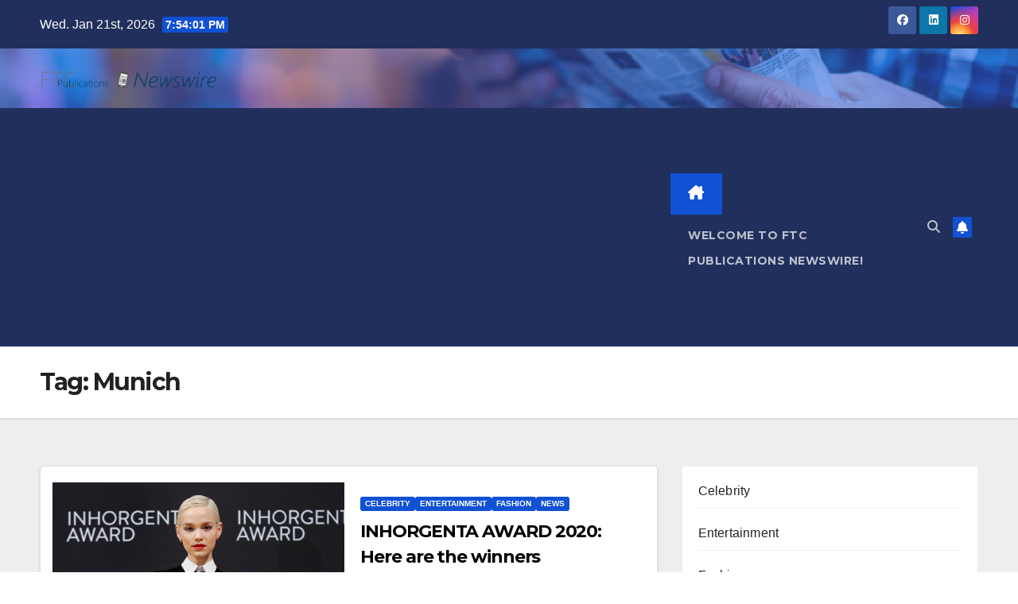

--- FILE ---
content_type: text/html; charset=UTF-8
request_url: https://news.ftcpublications.com/core/tag/munich/
body_size: 12505
content:
<!DOCTYPE html>
<html lang="en-US">
<head>
<meta charset="UTF-8">
<meta name="viewport" content="width=device-width, initial-scale=1">
<link rel="profile" href="http://gmpg.org/xfn/11">
<meta name='robots' content='index, follow, max-image-preview:large, max-snippet:-1, max-video-preview:-1' />
<!-- Jetpack Site Verification Tags -->
<meta name="facebook-domain-verification" content="u0r97j5n41s3qcvfsh79hkcumlwqsl" />

	<!-- This site is optimized with the Yoast SEO plugin v26.8 - https://yoast.com/product/yoast-seo-wordpress/ -->
	<title>Munich Archives - FTC Publications Newswire</title>
	<link rel="canonical" href="https://news.ftcpublications.com/core/tag/munich/" />
	<meta property="og:locale" content="en_US" />
	<meta property="og:type" content="article" />
	<meta property="og:title" content="Munich Archives - FTC Publications Newswire" />
	<meta property="og:url" content="https://news.ftcpublications.com/core/tag/munich/" />
	<meta property="og:site_name" content="FTC Publications Newswire" />
	<meta property="og:image" content="https://news.ftcpublications.com/core/wp-content/uploads/2016/09/2014-FTC-TextOnly-Logo-Square.png" />
	<meta property="og:image:width" content="460" />
	<meta property="og:image:height" content="460" />
	<meta property="og:image:type" content="image/png" />
	<meta name="twitter:card" content="summary_large_image" />
	<script type="application/ld+json" class="yoast-schema-graph">{"@context":"https://schema.org","@graph":[{"@type":"CollectionPage","@id":"https://news.ftcpublications.com/core/tag/munich/","url":"https://news.ftcpublications.com/core/tag/munich/","name":"Munich Archives - FTC Publications Newswire","isPartOf":{"@id":"https://news.ftcpublications.com/core/#website"},"primaryImageOfPage":{"@id":"https://news.ftcpublications.com/core/tag/munich/#primaryimage"},"image":{"@id":"https://news.ftcpublications.com/core/tag/munich/#primaryimage"},"thumbnailUrl":"https://news.ftcpublications.com/core/wp-content/uploads/002.jpg","breadcrumb":{"@id":"https://news.ftcpublications.com/core/tag/munich/#breadcrumb"},"inLanguage":"en-US"},{"@type":"ImageObject","inLanguage":"en-US","@id":"https://news.ftcpublications.com/core/tag/munich/#primaryimage","url":"https://news.ftcpublications.com/core/wp-content/uploads/002.jpg","contentUrl":"https://news.ftcpublications.com/core/wp-content/uploads/002.jpg","width":1280,"height":853,"caption":"MUNICH, GERMANY - FEBRUARY 16: Emilia Schuele attends the INHORGENTA Awards 2020 at BMW World on February 16, 2020 in Munich, Germany. (Photo by Franziska Krug/Getty Images for INHORGENTA Award 2020/image.net)"},{"@type":"BreadcrumbList","@id":"https://news.ftcpublications.com/core/tag/munich/#breadcrumb","itemListElement":[{"@type":"ListItem","position":1,"name":"Home","item":"https://news.ftcpublications.com/core/"},{"@type":"ListItem","position":2,"name":"Munich"}]},{"@type":"WebSite","@id":"https://news.ftcpublications.com/core/#website","url":"https://news.ftcpublications.com/core/","name":"FTC Publications Newswire","description":"","publisher":{"@id":"https://news.ftcpublications.com/core/#organization"},"potentialAction":[{"@type":"SearchAction","target":{"@type":"EntryPoint","urlTemplate":"https://news.ftcpublications.com/core/?s={search_term_string}"},"query-input":{"@type":"PropertyValueSpecification","valueRequired":true,"valueName":"search_term_string"}}],"inLanguage":"en-US"},{"@type":"Organization","@id":"https://news.ftcpublications.com/core/#organization","name":"FTC Publications News","url":"https://news.ftcpublications.com/core/","logo":{"@type":"ImageObject","inLanguage":"en-US","@id":"https://news.ftcpublications.com/core/#/schema/logo/image/","url":"https://news.ftcpublications.com/core/wp-content/uploads/2016/09/2014-FTC-TextOnly-Logo-Square.png","contentUrl":"https://news.ftcpublications.com/core/wp-content/uploads/2016/09/2014-FTC-TextOnly-Logo-Square.png","width":460,"height":460,"caption":"FTC Publications News"},"image":{"@id":"https://news.ftcpublications.com/core/#/schema/logo/image/"},"sameAs":["https://www.facebook.com/ftcpublications","https://www.linkedin.com/company/ftc-publications-inc-/"]}]}</script>
	<!-- / Yoast SEO plugin. -->


<link rel='dns-prefetch' href='//secure.gravatar.com' />
<link rel='dns-prefetch' href='//www.googletagmanager.com' />
<link rel='dns-prefetch' href='//stats.wp.com' />
<link rel='dns-prefetch' href='//fonts.googleapis.com' />
<link rel='dns-prefetch' href='//v0.wordpress.com' />
<link rel='dns-prefetch' href='//pagead2.googlesyndication.com' />
<link rel='preconnect' href='//c0.wp.com' />
<link rel="alternate" type="application/rss+xml" title="FTC Publications Newswire &raquo; Feed" href="https://news.ftcpublications.com/core/feed/" />
<link rel="alternate" type="application/rss+xml" title="FTC Publications Newswire &raquo; Comments Feed" href="https://news.ftcpublications.com/core/comments/feed/" />
<link rel="alternate" type="application/rss+xml" title="FTC Publications Newswire &raquo; Munich Tag Feed" href="https://news.ftcpublications.com/core/tag/munich/feed/" />
<style id='wp-img-auto-sizes-contain-inline-css'>
img:is([sizes=auto i],[sizes^="auto," i]){contain-intrinsic-size:3000px 1500px}
/*# sourceURL=wp-img-auto-sizes-contain-inline-css */
</style>
<style id='wp-emoji-styles-inline-css'>

	img.wp-smiley, img.emoji {
		display: inline !important;
		border: none !important;
		box-shadow: none !important;
		height: 1em !important;
		width: 1em !important;
		margin: 0 0.07em !important;
		vertical-align: -0.1em !important;
		background: none !important;
		padding: 0 !important;
	}
/*# sourceURL=wp-emoji-styles-inline-css */
</style>
<style id='wp-block-library-inline-css'>
:root{--wp-block-synced-color:#7a00df;--wp-block-synced-color--rgb:122,0,223;--wp-bound-block-color:var(--wp-block-synced-color);--wp-editor-canvas-background:#ddd;--wp-admin-theme-color:#007cba;--wp-admin-theme-color--rgb:0,124,186;--wp-admin-theme-color-darker-10:#006ba1;--wp-admin-theme-color-darker-10--rgb:0,107,160.5;--wp-admin-theme-color-darker-20:#005a87;--wp-admin-theme-color-darker-20--rgb:0,90,135;--wp-admin-border-width-focus:2px}@media (min-resolution:192dpi){:root{--wp-admin-border-width-focus:1.5px}}.wp-element-button{cursor:pointer}:root .has-very-light-gray-background-color{background-color:#eee}:root .has-very-dark-gray-background-color{background-color:#313131}:root .has-very-light-gray-color{color:#eee}:root .has-very-dark-gray-color{color:#313131}:root .has-vivid-green-cyan-to-vivid-cyan-blue-gradient-background{background:linear-gradient(135deg,#00d084,#0693e3)}:root .has-purple-crush-gradient-background{background:linear-gradient(135deg,#34e2e4,#4721fb 50%,#ab1dfe)}:root .has-hazy-dawn-gradient-background{background:linear-gradient(135deg,#faaca8,#dad0ec)}:root .has-subdued-olive-gradient-background{background:linear-gradient(135deg,#fafae1,#67a671)}:root .has-atomic-cream-gradient-background{background:linear-gradient(135deg,#fdd79a,#004a59)}:root .has-nightshade-gradient-background{background:linear-gradient(135deg,#330968,#31cdcf)}:root .has-midnight-gradient-background{background:linear-gradient(135deg,#020381,#2874fc)}:root{--wp--preset--font-size--normal:16px;--wp--preset--font-size--huge:42px}.has-regular-font-size{font-size:1em}.has-larger-font-size{font-size:2.625em}.has-normal-font-size{font-size:var(--wp--preset--font-size--normal)}.has-huge-font-size{font-size:var(--wp--preset--font-size--huge)}.has-text-align-center{text-align:center}.has-text-align-left{text-align:left}.has-text-align-right{text-align:right}.has-fit-text{white-space:nowrap!important}#end-resizable-editor-section{display:none}.aligncenter{clear:both}.items-justified-left{justify-content:flex-start}.items-justified-center{justify-content:center}.items-justified-right{justify-content:flex-end}.items-justified-space-between{justify-content:space-between}.screen-reader-text{border:0;clip-path:inset(50%);height:1px;margin:-1px;overflow:hidden;padding:0;position:absolute;width:1px;word-wrap:normal!important}.screen-reader-text:focus{background-color:#ddd;clip-path:none;color:#444;display:block;font-size:1em;height:auto;left:5px;line-height:normal;padding:15px 23px 14px;text-decoration:none;top:5px;width:auto;z-index:100000}html :where(.has-border-color){border-style:solid}html :where([style*=border-top-color]){border-top-style:solid}html :where([style*=border-right-color]){border-right-style:solid}html :where([style*=border-bottom-color]){border-bottom-style:solid}html :where([style*=border-left-color]){border-left-style:solid}html :where([style*=border-width]){border-style:solid}html :where([style*=border-top-width]){border-top-style:solid}html :where([style*=border-right-width]){border-right-style:solid}html :where([style*=border-bottom-width]){border-bottom-style:solid}html :where([style*=border-left-width]){border-left-style:solid}html :where(img[class*=wp-image-]){height:auto;max-width:100%}:where(figure){margin:0 0 1em}html :where(.is-position-sticky){--wp-admin--admin-bar--position-offset:var(--wp-admin--admin-bar--height,0px)}@media screen and (max-width:600px){html :where(.is-position-sticky){--wp-admin--admin-bar--position-offset:0px}}

/*# sourceURL=wp-block-library-inline-css */
</style><style id='wp-block-categories-inline-css'>
.wp-block-categories{box-sizing:border-box}.wp-block-categories.alignleft{margin-right:2em}.wp-block-categories.alignright{margin-left:2em}.wp-block-categories.wp-block-categories-dropdown.aligncenter{text-align:center}.wp-block-categories .wp-block-categories__label{display:block;width:100%}
/*# sourceURL=https://c0.wp.com/c/6.9/wp-includes/blocks/categories/style.min.css */
</style>
<style id='wp-block-paragraph-inline-css'>
.is-small-text{font-size:.875em}.is-regular-text{font-size:1em}.is-large-text{font-size:2.25em}.is-larger-text{font-size:3em}.has-drop-cap:not(:focus):first-letter{float:left;font-size:8.4em;font-style:normal;font-weight:100;line-height:.68;margin:.05em .1em 0 0;text-transform:uppercase}body.rtl .has-drop-cap:not(:focus):first-letter{float:none;margin-left:.1em}p.has-drop-cap.has-background{overflow:hidden}:root :where(p.has-background){padding:1.25em 2.375em}:where(p.has-text-color:not(.has-link-color)) a{color:inherit}p.has-text-align-left[style*="writing-mode:vertical-lr"],p.has-text-align-right[style*="writing-mode:vertical-rl"]{rotate:180deg}
/*# sourceURL=https://c0.wp.com/c/6.9/wp-includes/blocks/paragraph/style.min.css */
</style>
<style id='global-styles-inline-css'>
:root{--wp--preset--aspect-ratio--square: 1;--wp--preset--aspect-ratio--4-3: 4/3;--wp--preset--aspect-ratio--3-4: 3/4;--wp--preset--aspect-ratio--3-2: 3/2;--wp--preset--aspect-ratio--2-3: 2/3;--wp--preset--aspect-ratio--16-9: 16/9;--wp--preset--aspect-ratio--9-16: 9/16;--wp--preset--color--black: #000000;--wp--preset--color--cyan-bluish-gray: #abb8c3;--wp--preset--color--white: #ffffff;--wp--preset--color--pale-pink: #f78da7;--wp--preset--color--vivid-red: #cf2e2e;--wp--preset--color--luminous-vivid-orange: #ff6900;--wp--preset--color--luminous-vivid-amber: #fcb900;--wp--preset--color--light-green-cyan: #7bdcb5;--wp--preset--color--vivid-green-cyan: #00d084;--wp--preset--color--pale-cyan-blue: #8ed1fc;--wp--preset--color--vivid-cyan-blue: #0693e3;--wp--preset--color--vivid-purple: #9b51e0;--wp--preset--gradient--vivid-cyan-blue-to-vivid-purple: linear-gradient(135deg,rgb(6,147,227) 0%,rgb(155,81,224) 100%);--wp--preset--gradient--light-green-cyan-to-vivid-green-cyan: linear-gradient(135deg,rgb(122,220,180) 0%,rgb(0,208,130) 100%);--wp--preset--gradient--luminous-vivid-amber-to-luminous-vivid-orange: linear-gradient(135deg,rgb(252,185,0) 0%,rgb(255,105,0) 100%);--wp--preset--gradient--luminous-vivid-orange-to-vivid-red: linear-gradient(135deg,rgb(255,105,0) 0%,rgb(207,46,46) 100%);--wp--preset--gradient--very-light-gray-to-cyan-bluish-gray: linear-gradient(135deg,rgb(238,238,238) 0%,rgb(169,184,195) 100%);--wp--preset--gradient--cool-to-warm-spectrum: linear-gradient(135deg,rgb(74,234,220) 0%,rgb(151,120,209) 20%,rgb(207,42,186) 40%,rgb(238,44,130) 60%,rgb(251,105,98) 80%,rgb(254,248,76) 100%);--wp--preset--gradient--blush-light-purple: linear-gradient(135deg,rgb(255,206,236) 0%,rgb(152,150,240) 100%);--wp--preset--gradient--blush-bordeaux: linear-gradient(135deg,rgb(254,205,165) 0%,rgb(254,45,45) 50%,rgb(107,0,62) 100%);--wp--preset--gradient--luminous-dusk: linear-gradient(135deg,rgb(255,203,112) 0%,rgb(199,81,192) 50%,rgb(65,88,208) 100%);--wp--preset--gradient--pale-ocean: linear-gradient(135deg,rgb(255,245,203) 0%,rgb(182,227,212) 50%,rgb(51,167,181) 100%);--wp--preset--gradient--electric-grass: linear-gradient(135deg,rgb(202,248,128) 0%,rgb(113,206,126) 100%);--wp--preset--gradient--midnight: linear-gradient(135deg,rgb(2,3,129) 0%,rgb(40,116,252) 100%);--wp--preset--font-size--small: 13px;--wp--preset--font-size--medium: 20px;--wp--preset--font-size--large: 36px;--wp--preset--font-size--x-large: 42px;--wp--preset--spacing--20: 0.44rem;--wp--preset--spacing--30: 0.67rem;--wp--preset--spacing--40: 1rem;--wp--preset--spacing--50: 1.5rem;--wp--preset--spacing--60: 2.25rem;--wp--preset--spacing--70: 3.38rem;--wp--preset--spacing--80: 5.06rem;--wp--preset--shadow--natural: 6px 6px 9px rgba(0, 0, 0, 0.2);--wp--preset--shadow--deep: 12px 12px 50px rgba(0, 0, 0, 0.4);--wp--preset--shadow--sharp: 6px 6px 0px rgba(0, 0, 0, 0.2);--wp--preset--shadow--outlined: 6px 6px 0px -3px rgb(255, 255, 255), 6px 6px rgb(0, 0, 0);--wp--preset--shadow--crisp: 6px 6px 0px rgb(0, 0, 0);}:root :where(.is-layout-flow) > :first-child{margin-block-start: 0;}:root :where(.is-layout-flow) > :last-child{margin-block-end: 0;}:root :where(.is-layout-flow) > *{margin-block-start: 24px;margin-block-end: 0;}:root :where(.is-layout-constrained) > :first-child{margin-block-start: 0;}:root :where(.is-layout-constrained) > :last-child{margin-block-end: 0;}:root :where(.is-layout-constrained) > *{margin-block-start: 24px;margin-block-end: 0;}:root :where(.is-layout-flex){gap: 24px;}:root :where(.is-layout-grid){gap: 24px;}body .is-layout-flex{display: flex;}.is-layout-flex{flex-wrap: wrap;align-items: center;}.is-layout-flex > :is(*, div){margin: 0;}body .is-layout-grid{display: grid;}.is-layout-grid > :is(*, div){margin: 0;}.has-black-color{color: var(--wp--preset--color--black) !important;}.has-cyan-bluish-gray-color{color: var(--wp--preset--color--cyan-bluish-gray) !important;}.has-white-color{color: var(--wp--preset--color--white) !important;}.has-pale-pink-color{color: var(--wp--preset--color--pale-pink) !important;}.has-vivid-red-color{color: var(--wp--preset--color--vivid-red) !important;}.has-luminous-vivid-orange-color{color: var(--wp--preset--color--luminous-vivid-orange) !important;}.has-luminous-vivid-amber-color{color: var(--wp--preset--color--luminous-vivid-amber) !important;}.has-light-green-cyan-color{color: var(--wp--preset--color--light-green-cyan) !important;}.has-vivid-green-cyan-color{color: var(--wp--preset--color--vivid-green-cyan) !important;}.has-pale-cyan-blue-color{color: var(--wp--preset--color--pale-cyan-blue) !important;}.has-vivid-cyan-blue-color{color: var(--wp--preset--color--vivid-cyan-blue) !important;}.has-vivid-purple-color{color: var(--wp--preset--color--vivid-purple) !important;}.has-black-background-color{background-color: var(--wp--preset--color--black) !important;}.has-cyan-bluish-gray-background-color{background-color: var(--wp--preset--color--cyan-bluish-gray) !important;}.has-white-background-color{background-color: var(--wp--preset--color--white) !important;}.has-pale-pink-background-color{background-color: var(--wp--preset--color--pale-pink) !important;}.has-vivid-red-background-color{background-color: var(--wp--preset--color--vivid-red) !important;}.has-luminous-vivid-orange-background-color{background-color: var(--wp--preset--color--luminous-vivid-orange) !important;}.has-luminous-vivid-amber-background-color{background-color: var(--wp--preset--color--luminous-vivid-amber) !important;}.has-light-green-cyan-background-color{background-color: var(--wp--preset--color--light-green-cyan) !important;}.has-vivid-green-cyan-background-color{background-color: var(--wp--preset--color--vivid-green-cyan) !important;}.has-pale-cyan-blue-background-color{background-color: var(--wp--preset--color--pale-cyan-blue) !important;}.has-vivid-cyan-blue-background-color{background-color: var(--wp--preset--color--vivid-cyan-blue) !important;}.has-vivid-purple-background-color{background-color: var(--wp--preset--color--vivid-purple) !important;}.has-black-border-color{border-color: var(--wp--preset--color--black) !important;}.has-cyan-bluish-gray-border-color{border-color: var(--wp--preset--color--cyan-bluish-gray) !important;}.has-white-border-color{border-color: var(--wp--preset--color--white) !important;}.has-pale-pink-border-color{border-color: var(--wp--preset--color--pale-pink) !important;}.has-vivid-red-border-color{border-color: var(--wp--preset--color--vivid-red) !important;}.has-luminous-vivid-orange-border-color{border-color: var(--wp--preset--color--luminous-vivid-orange) !important;}.has-luminous-vivid-amber-border-color{border-color: var(--wp--preset--color--luminous-vivid-amber) !important;}.has-light-green-cyan-border-color{border-color: var(--wp--preset--color--light-green-cyan) !important;}.has-vivid-green-cyan-border-color{border-color: var(--wp--preset--color--vivid-green-cyan) !important;}.has-pale-cyan-blue-border-color{border-color: var(--wp--preset--color--pale-cyan-blue) !important;}.has-vivid-cyan-blue-border-color{border-color: var(--wp--preset--color--vivid-cyan-blue) !important;}.has-vivid-purple-border-color{border-color: var(--wp--preset--color--vivid-purple) !important;}.has-vivid-cyan-blue-to-vivid-purple-gradient-background{background: var(--wp--preset--gradient--vivid-cyan-blue-to-vivid-purple) !important;}.has-light-green-cyan-to-vivid-green-cyan-gradient-background{background: var(--wp--preset--gradient--light-green-cyan-to-vivid-green-cyan) !important;}.has-luminous-vivid-amber-to-luminous-vivid-orange-gradient-background{background: var(--wp--preset--gradient--luminous-vivid-amber-to-luminous-vivid-orange) !important;}.has-luminous-vivid-orange-to-vivid-red-gradient-background{background: var(--wp--preset--gradient--luminous-vivid-orange-to-vivid-red) !important;}.has-very-light-gray-to-cyan-bluish-gray-gradient-background{background: var(--wp--preset--gradient--very-light-gray-to-cyan-bluish-gray) !important;}.has-cool-to-warm-spectrum-gradient-background{background: var(--wp--preset--gradient--cool-to-warm-spectrum) !important;}.has-blush-light-purple-gradient-background{background: var(--wp--preset--gradient--blush-light-purple) !important;}.has-blush-bordeaux-gradient-background{background: var(--wp--preset--gradient--blush-bordeaux) !important;}.has-luminous-dusk-gradient-background{background: var(--wp--preset--gradient--luminous-dusk) !important;}.has-pale-ocean-gradient-background{background: var(--wp--preset--gradient--pale-ocean) !important;}.has-electric-grass-gradient-background{background: var(--wp--preset--gradient--electric-grass) !important;}.has-midnight-gradient-background{background: var(--wp--preset--gradient--midnight) !important;}.has-small-font-size{font-size: var(--wp--preset--font-size--small) !important;}.has-medium-font-size{font-size: var(--wp--preset--font-size--medium) !important;}.has-large-font-size{font-size: var(--wp--preset--font-size--large) !important;}.has-x-large-font-size{font-size: var(--wp--preset--font-size--x-large) !important;}
/*# sourceURL=global-styles-inline-css */
</style>

<style id='classic-theme-styles-inline-css'>
/*! This file is auto-generated */
.wp-block-button__link{color:#fff;background-color:#32373c;border-radius:9999px;box-shadow:none;text-decoration:none;padding:calc(.667em + 2px) calc(1.333em + 2px);font-size:1.125em}.wp-block-file__button{background:#32373c;color:#fff;text-decoration:none}
/*# sourceURL=/wp-includes/css/classic-themes.min.css */
</style>
<link rel='stylesheet' id='mpp_gutenberg-css' href='https://news.ftcpublications.com/core/wp-content/plugins/profile-builder/add-ons-free/user-profile-picture/dist/blocks.style.build.css?ver=2.6.0' media='all' />
<link rel='stylesheet' id='newsup-fonts-css' href='//fonts.googleapis.com/css?family=Montserrat%3A400%2C500%2C700%2C800%7CWork%2BSans%3A300%2C400%2C500%2C600%2C700%2C800%2C900%26display%3Dswap&#038;subset=latin%2Clatin-ext' media='all' />
<link rel='stylesheet' id='bootstrap-css' href='https://news.ftcpublications.com/core/wp-content/themes/newsup/css/bootstrap.css?ver=6.9' media='all' />
<link rel='stylesheet' id='newsup-style-css' href='https://news.ftcpublications.com/core/wp-content/themes/newsup/style.css?ver=6.9' media='all' />
<style id='newsup-style-inline-css'>
.comments-link { clip: rect(1px, 1px, 1px, 1px); height: 1px; position: absolute; overflow: hidden; width: 1px; }
/*# sourceURL=newsup-style-inline-css */
</style>
<link rel='stylesheet' id='newsup-default-css' href='https://news.ftcpublications.com/core/wp-content/themes/newsup/css/colors/default.css?ver=6.9' media='all' />
<link rel='stylesheet' id='font-awesome-5-all-css' href='https://news.ftcpublications.com/core/wp-content/themes/newsup/css/font-awesome/css/all.min.css?ver=6.9' media='all' />
<link rel='stylesheet' id='font-awesome-4-shim-css' href='https://news.ftcpublications.com/core/wp-content/themes/newsup/css/font-awesome/css/v4-shims.min.css?ver=6.9' media='all' />
<link rel='stylesheet' id='owl-carousel-css' href='https://news.ftcpublications.com/core/wp-content/themes/newsup/css/owl.carousel.css?ver=6.9' media='all' />
<link rel='stylesheet' id='smartmenus-css' href='https://news.ftcpublications.com/core/wp-content/themes/newsup/css/jquery.smartmenus.bootstrap.css?ver=6.9' media='all' />
<link rel='stylesheet' id='newsup-custom-css-css' href='https://news.ftcpublications.com/core/wp-content/themes/newsup/inc/ansar/customize/css/customizer.css?ver=1.0' media='all' />
<link rel='stylesheet' id='wppb_stylesheet-css' href='https://news.ftcpublications.com/core/wp-content/plugins/profile-builder/assets/css/style-front-end.css?ver=3.15.2' media='all' />
<script src="https://c0.wp.com/c/6.9/wp-includes/js/jquery/jquery.min.js" id="jquery-core-js"></script>
<script src="https://c0.wp.com/c/6.9/wp-includes/js/jquery/jquery-migrate.min.js" id="jquery-migrate-js"></script>
<script src="https://news.ftcpublications.com/core/wp-content/themes/newsup/js/navigation.js?ver=6.9" id="newsup-navigation-js"></script>
<script src="https://news.ftcpublications.com/core/wp-content/themes/newsup/js/bootstrap.js?ver=6.9" id="bootstrap-js"></script>
<script src="https://news.ftcpublications.com/core/wp-content/themes/newsup/js/owl.carousel.min.js?ver=6.9" id="owl-carousel-min-js"></script>
<script src="https://news.ftcpublications.com/core/wp-content/themes/newsup/js/jquery.smartmenus.js?ver=6.9" id="smartmenus-js-js"></script>
<script src="https://news.ftcpublications.com/core/wp-content/themes/newsup/js/jquery.smartmenus.bootstrap.js?ver=6.9" id="bootstrap-smartmenus-js-js"></script>
<script src="https://news.ftcpublications.com/core/wp-content/themes/newsup/js/jquery.marquee.js?ver=6.9" id="newsup-marquee-js-js"></script>
<script src="https://news.ftcpublications.com/core/wp-content/themes/newsup/js/main.js?ver=6.9" id="newsup-main-js-js"></script>

<!-- Google tag (gtag.js) snippet added by Site Kit -->
<!-- Google Analytics snippet added by Site Kit -->
<script src="https://www.googletagmanager.com/gtag/js?id=GT-PBCK2CC" id="google_gtagjs-js" async></script>
<script id="google_gtagjs-js-after">
window.dataLayer = window.dataLayer || [];function gtag(){dataLayer.push(arguments);}
gtag("set","linker",{"domains":["news.ftcpublications.com"]});
gtag("js", new Date());
gtag("set", "developer_id.dZTNiMT", true);
gtag("config", "GT-PBCK2CC");
//# sourceURL=google_gtagjs-js-after
</script>
<link rel="https://api.w.org/" href="https://news.ftcpublications.com/core/wp-json/" /><link rel="alternate" title="JSON" type="application/json" href="https://news.ftcpublications.com/core/wp-json/wp/v2/tags/238" /><link rel="EditURI" type="application/rsd+xml" title="RSD" href="https://news.ftcpublications.com/core/xmlrpc.php?rsd" />
<meta name="generator" content="WordPress 6.9" />
<meta name="generator" content="Site Kit by Google 1.170.0" /><meta name="google-adsense-account" content="ca-pub-0291716582157464">	<style>img#wpstats{display:none}</style>
		 
<style type="text/css" id="custom-background-css">
    .wrapper { background-color: #eee; }
</style>
<meta name="google-site-verification" content="VKmwuWsheA4_x3wIkD09xhU1r1KSvUa6xpb9WlMtJSE">
<!-- Google AdSense meta tags added by Site Kit -->
<meta name="google-adsense-platform-account" content="ca-host-pub-2644536267352236">
<meta name="google-adsense-platform-domain" content="sitekit.withgoogle.com">
<!-- End Google AdSense meta tags added by Site Kit -->
    <style type="text/css">
            .site-title,
        .site-description {
            position: absolute;
            clip: rect(1px, 1px, 1px, 1px);
        }
        </style>
    
<!-- Google AdSense snippet added by Site Kit -->
<script async src="https://pagead2.googlesyndication.com/pagead/js/adsbygoogle.js?client=ca-pub-0291716582157464&amp;host=ca-host-pub-2644536267352236" crossorigin="anonymous"></script>

<!-- End Google AdSense snippet added by Site Kit -->
<link rel="icon" href="https://news.ftcpublications.com/core/wp-content/uploads/2016/09/2014-FTC-TextOnly-Logo-Square-150x150.png" sizes="32x32" />
<link rel="icon" href="https://news.ftcpublications.com/core/wp-content/uploads/2016/09/2014-FTC-TextOnly-Logo-Square-230x230.png" sizes="192x192" />
<link rel="apple-touch-icon" href="https://news.ftcpublications.com/core/wp-content/uploads/2016/09/2014-FTC-TextOnly-Logo-Square-230x230.png" />
<meta name="msapplication-TileImage" content="https://news.ftcpublications.com/core/wp-content/uploads/2016/09/2014-FTC-TextOnly-Logo-Square-300x300.png" />
		<style id="wp-custom-css">
			.site-info { display: none; }		</style>
		</head>
<body class="archive tag tag-munich tag-238 wp-custom-logo wp-embed-responsive wp-theme-newsup hfeed ta-hide-date-author-in-list comment-hidden" >
<div id="page" class="site">
<a class="skip-link screen-reader-text" href="#content">
Skip to content</a>
  <div class="wrapper" id="custom-background-css">
    <header class="mg-headwidget">
      <!--==================== TOP BAR ====================-->
      <div class="mg-head-detail hidden-xs">
    <div class="container-fluid">
        <div class="row align-items-center">
            <div class="col-md-6 col-xs-12">
                <ul class="info-left">
                                <li>Wed. Jan 21st, 2026                 <span  id="time" class="time"></span>
                        </li>
                        </ul>
            </div>
            <div class="col-md-6 col-xs-12">
                <ul class="mg-social info-right">
                            <li>
            <a  target="_blank"  href="https://www.facebook.com/ftcpublications/">
                <span class="icon-soci facebook">
                    <i class="fab fa-facebook"></i>
                </span> 
            </a>
        </li>
                <li>
            <a target="_blank"  href="https://www.linkedin.com/company/ftc-publications-inc-">
                <span class="icon-soci linkedin">
                    <i class="fab fa-linkedin"></i>
                </span>
            </a>
        </li>
                <li>
            <a target="_blank"  href="https://www.instagram.com/ftcpublications/">
                <span class="icon-soci instagram">
                    <i class="fab fa-instagram"></i>
                </span>
            </a>
        </li>
                        </ul>
            </div>
        </div>
    </div>
</div>
      <div class="clearfix"></div>

      
      <div class="mg-nav-widget-area-back" style='background-image: url("https://news.ftcpublications.com/core/wp-content/uploads/2024-News-Header-80.jpg" );'>
                <div class="overlay">
          <div class="inner"  style="background-color:rgba(85,104,244,0.4);" > 
              <div class="container-fluid">
                  <div class="mg-nav-widget-area">
                    <div class="row align-items-center">
                      <div class="col-md-3 text-center-xs">
                        <div class="navbar-header">
                          <div class="site-logo">
                            <a href="https://news.ftcpublications.com/core/" class="navbar-brand" rel="home"><img width="1200" height="120" src="https://news.ftcpublications.com/core/wp-content/uploads/cropped-2021SiteLogo.png" class="custom-logo" alt="FTC Publications Newswire" decoding="async" fetchpriority="high" srcset="https://news.ftcpublications.com/core/wp-content/uploads/cropped-2021SiteLogo.png 1200w, https://news.ftcpublications.com/core/wp-content/uploads/cropped-2021SiteLogo-300x30.png 300w, https://news.ftcpublications.com/core/wp-content/uploads/cropped-2021SiteLogo-1024x102.png 1024w, https://news.ftcpublications.com/core/wp-content/uploads/cropped-2021SiteLogo-768x77.png 768w" sizes="(max-width: 1200px) 100vw, 1200px" /></a>                          </div>
                          <div class="site-branding-text d-none">
                                                            <p class="site-title"> <a href="https://news.ftcpublications.com/core/" rel="home">FTC Publications Newswire</a></p>
                                                            <p class="site-description"></p>
                          </div>    
                        </div>
                      </div>
                                          </div>
                  </div>
              </div>
          </div>
        </div>
      </div>
    <div class="mg-menu-full">
      <nav class="navbar navbar-expand-lg navbar-wp">
        <div class="container-fluid">
          <!-- Right nav -->
          <div class="m-header align-items-center">
                            <a class="mobilehomebtn" href="https://news.ftcpublications.com/core"><span class="fa-solid fa-house-chimney"></span></a>
              <!-- navbar-toggle -->
              <button class="navbar-toggler mx-auto" type="button" data-toggle="collapse" data-target="#navbar-wp" aria-controls="navbarSupportedContent" aria-expanded="false" aria-label="Toggle navigation">
                <span class="burger">
                  <span class="burger-line"></span>
                  <span class="burger-line"></span>
                  <span class="burger-line"></span>
                </span>
              </button>
              <!-- /navbar-toggle -->
                          <div class="dropdown show mg-search-box pr-2">
                <a class="dropdown-toggle msearch ml-auto" href="#" role="button" id="dropdownMenuLink" data-toggle="dropdown" aria-haspopup="true" aria-expanded="false">
                <i class="fas fa-search"></i>
                </a> 
                <div class="dropdown-menu searchinner" aria-labelledby="dropdownMenuLink">
                    <form role="search" method="get" id="searchform" action="https://news.ftcpublications.com/core/">
  <div class="input-group">
    <input type="search" class="form-control" placeholder="Search" value="" name="s" />
    <span class="input-group-btn btn-default">
    <button type="submit" class="btn"> <i class="fas fa-search"></i> </button>
    </span> </div>
</form>                </div>
            </div>
                  <a href="#" target="_blank" class="btn-bell btn-theme mx-2"><i class="fa fa-bell"></i></a>
                      
          </div>
          <!-- /Right nav --> 
          <div class="collapse navbar-collapse" id="navbar-wp">
            <div class="d-md-block">
              <ul id="menu-main" class="nav navbar-nav mr-auto "><li class="active home"><a class="homebtn" href="https://news.ftcpublications.com/core"><span class='fa-solid fa-house-chimney'></span></a></li><li id="menu-item-12" class="menu-item menu-item-type-post_type menu-item-object-page menu-item-12"><a class="nav-link" title="Welcome to FTC Publications Newswire!" href="https://news.ftcpublications.com/core/ftc-publications-news/">Welcome to FTC Publications Newswire!</a></li>
</ul>            </div>      
          </div>
          <!-- Right nav -->
          <div class="desk-header d-lg-flex pl-3 ml-auto my-2 my-lg-0 position-relative align-items-center">
                        <div class="dropdown show mg-search-box pr-2">
                <a class="dropdown-toggle msearch ml-auto" href="#" role="button" id="dropdownMenuLink" data-toggle="dropdown" aria-haspopup="true" aria-expanded="false">
                <i class="fas fa-search"></i>
                </a> 
                <div class="dropdown-menu searchinner" aria-labelledby="dropdownMenuLink">
                    <form role="search" method="get" id="searchform" action="https://news.ftcpublications.com/core/">
  <div class="input-group">
    <input type="search" class="form-control" placeholder="Search" value="" name="s" />
    <span class="input-group-btn btn-default">
    <button type="submit" class="btn"> <i class="fas fa-search"></i> </button>
    </span> </div>
</form>                </div>
            </div>
                  <a href="#" target="_blank" class="btn-bell btn-theme mx-2"><i class="fa fa-bell"></i></a>
                  </div>
          <!-- /Right nav -->
      </div>
      </nav> <!-- /Navigation -->
    </div>
</header>
<div class="clearfix"></div> <!--==================== Newsup breadcrumb section ====================-->
<div class="mg-breadcrumb-section" style='background: url("https://news.ftcpublications.com/core/wp-content/uploads/2024-News-Header-80.jpg" ) repeat scroll center 0 #143745;'>
   <div class="overlay">       <div class="container-fluid">
        <div class="row">
          <div class="col-md-12 col-sm-12">
            <div class="mg-breadcrumb-title">
              <h1 class="title">Tag: <span>Munich</span></h1>            </div>
          </div>
        </div>
      </div>
   </div> </div>
<div class="clearfix"></div><!--container-->
    <div id="content" class="container-fluid archive-class">
        <!--row-->
            <div class="row">
                                    <div class="col-md-8">
                <!-- mg-posts-sec mg-posts-modul-6 -->
<div class="mg-posts-sec mg-posts-modul-6">
    <!-- mg-posts-sec-inner -->
    <div class="mg-posts-sec-inner">
                    <article id="post-751" class="d-md-flex mg-posts-sec-post align-items-center post-751 post type-post status-publish format-standard has-post-thumbnail hentry category-celebrity category-entertainment category-fashion category-news tag-celebrities tag-entertainment tag-messe-munchen tag-munich">
                        <div class="col-12 col-md-6">
            <div class="mg-post-thumb back-img md" style="background-image: url('https://news.ftcpublications.com/core/wp-content/uploads/002.jpg');">
                <span class="post-form"><i class="fas fa-camera"></i></span>                <a class="link-div" href="https://news.ftcpublications.com/core/inhorgenta-award-2020-here-are-the-winners/"></a>
            </div> 
        </div>
                        <div class="mg-sec-top-post py-3 col">
                    <div class="mg-blog-category"><a class="newsup-categories category-color-1" href="https://news.ftcpublications.com/core/category/celebrity/" alt="View all posts in Celebrity"> 
                                 Celebrity
                             </a><a class="newsup-categories category-color-1" href="https://news.ftcpublications.com/core/category/entertainment/" alt="View all posts in Entertainment"> 
                                 Entertainment
                             </a><a class="newsup-categories category-color-1" href="https://news.ftcpublications.com/core/category/fashion/" alt="View all posts in Fashion"> 
                                 Fashion
                             </a><a class="newsup-categories category-color-1" href="https://news.ftcpublications.com/core/category/news/" alt="View all posts in News"> 
                                 News
                             </a></div> 
                    <h4 class="entry-title title"><a href="https://news.ftcpublications.com/core/inhorgenta-award-2020-here-are-the-winners/">INHORGENTA AWARD 2020: Here are the winners</a></h4>
                            <div class="mg-blog-meta"> 
                    <span class="mg-blog-date"><i class="fas fa-clock"></i>
            <a href="https://news.ftcpublications.com/core/2020/02/">
                February 20, 2020            </a>
        </span>
            <a class="auth" href="https://news.ftcpublications.com/core/author/ftcpublications/">
            <i class="fas fa-user-circle"></i>FTC Publications        </a>
            </div> 
                        <div class="mg-content">
                        <p>Klaus Dittrich, Chairman and CEO of Messe München, said about the gala evening: “When we launched the award in 2017, we couldn’t predict how swiftly the format would evolve. Now,&hellip;</p>
                    </div>
                </div>
            </article>
            
        <div class="col-md-12 text-center d-flex justify-content-center">
                                        
        </div>
            </div>
    <!-- // mg-posts-sec-inner -->
</div>
<!-- // mg-posts-sec block_6 -->             </div>
                            <aside class="col-md-4 sidebar-sticky">
                
<aside id="secondary" class="widget-area" role="complementary">
	<div id="sidebar-right" class="mg-sidebar">
		<div id="block-7" class="mg-widget widget_block widget_categories"><ul class="wp-block-categories-list wp-block-categories">	<li class="cat-item cat-item-237"><a href="https://news.ftcpublications.com/core/category/celebrity/">Celebrity</a>
</li>
	<li class="cat-item cat-item-4"><a href="https://news.ftcpublications.com/core/category/entertainment/">Entertainment</a>
</li>
	<li class="cat-item cat-item-3"><a href="https://news.ftcpublications.com/core/category/fashion/">Fashion</a>
</li>
	<li class="cat-item cat-item-1"><a href="https://news.ftcpublications.com/core/category/news/">News</a>
</li>
</ul></div>	</div>
</aside><!-- #secondary -->
            </aside>
                    </div>
        <!--/row-->
    </div>
<!--container-->
    <div class="container-fluid missed-section mg-posts-sec-inner">
          
        <div class="missed-inner">
            <div class="row">
                                <div class="col-md-12">
                    <div class="mg-sec-title">
                        <!-- mg-sec-title -->
                        <h4>Recommended</h4>
                    </div>
                </div>
                                <!--col-md-3-->
                <div class="col-lg-3 col-sm-6 pulse animated">
                    <div class="mg-blog-post-3 minh back-img mb-lg-0"  style="background-image: url('https://news.ftcpublications.com/core/wp-content/uploads/ySmoDCmBWb6DhnJHah8pE_af73e635f4e942c6a80cd4509db4bf74.jpg-scaled.jpg');" >
                        <a class="link-div" href="https://news.ftcpublications.com/core/regulators-move-to-require-labels-on-ai-generated-political-ads-forcing-campaigns-to-disclose-synthetic-content-across-tv-and-social-platforms/"></a>
                        <div class="mg-blog-inner">
                        <div class="mg-blog-category"><a class="newsup-categories category-color-1" href="https://news.ftcpublications.com/core/category/news/" alt="View all posts in News"> 
                                 News
                             </a></div> 
                        <h4 class="title"> <a href="https://news.ftcpublications.com/core/regulators-move-to-require-labels-on-ai-generated-political-ads-forcing-campaigns-to-disclose-synthetic-content-across-tv-and-social-platforms/" title="Permalink to: Regulators move to require labels on AI-generated political ads, forcing campaigns to disclose synthetic content across TV and social platforms"> Regulators move to require labels on AI-generated political ads, forcing campaigns to disclose synthetic content across TV and social platforms</a> </h4>
                                    <div class="mg-blog-meta"> 
                    <span class="mg-blog-date"><i class="fas fa-clock"></i>
            <a href="https://news.ftcpublications.com/core/2026/01/">
                January 21, 2026            </a>
        </span>
            <a class="auth" href="https://news.ftcpublications.com/core/author/meadina-raj/">
            <i class="fas fa-user-circle"></i>Meadina Raj        </a>
            </div> 
                            </div>
                    </div>
                </div>
                <!--/col-md-3-->
                                <!--col-md-3-->
                <div class="col-lg-3 col-sm-6 pulse animated">
                    <div class="mg-blog-post-3 minh back-img mb-lg-0"  style="background-image: url('https://news.ftcpublications.com/core/wp-content/uploads/cWOU8wRbD5ffaVLMQzaeb_bd20f2f4bff64a41b2709e0d84e5a8f0.jpg-scaled.jpg');" >
                        <a class="link-div" href="https://news.ftcpublications.com/core/luxury-houses-launch-authenticated-in-store-resale-counters-as-circular-fashion-goes-mainstream/"></a>
                        <div class="mg-blog-inner">
                        <div class="mg-blog-category"><a class="newsup-categories category-color-1" href="https://news.ftcpublications.com/core/category/fashion/" alt="View all posts in Fashion"> 
                                 Fashion
                             </a><a class="newsup-categories category-color-1" href="https://news.ftcpublications.com/core/category/news/" alt="View all posts in News"> 
                                 News
                             </a></div> 
                        <h4 class="title"> <a href="https://news.ftcpublications.com/core/luxury-houses-launch-authenticated-in-store-resale-counters-as-circular-fashion-goes-mainstream/" title="Permalink to: Luxury houses launch authenticated in-store resale counters as circular fashion goes mainstream"> Luxury houses launch authenticated in-store resale counters as circular fashion goes mainstream</a> </h4>
                                    <div class="mg-blog-meta"> 
                    <span class="mg-blog-date"><i class="fas fa-clock"></i>
            <a href="https://news.ftcpublications.com/core/2026/01/">
                January 21, 2026            </a>
        </span>
            <a class="auth" href="https://news.ftcpublications.com/core/author/meadina-raj/">
            <i class="fas fa-user-circle"></i>Meadina Raj        </a>
            </div> 
                            </div>
                    </div>
                </div>
                <!--/col-md-3-->
                                <!--col-md-3-->
                <div class="col-lg-3 col-sm-6 pulse animated">
                    <div class="mg-blog-post-3 minh back-img mb-lg-0"  style="background-image: url('https://news.ftcpublications.com/core/wp-content/uploads/FXOJx20ljpcxtxPJd1JGT_9b579d3097984415b3ac459c597fff5c.jpg-scaled.jpg');" >
                        <a class="link-div" href="https://news.ftcpublications.com/core/eu-moves-to-enforce-transparency-on-ai-training-data-setting-stage-for-a-landmark-copyright-showdown/"></a>
                        <div class="mg-blog-inner">
                        <div class="mg-blog-category"><a class="newsup-categories category-color-1" href="https://news.ftcpublications.com/core/category/news/" alt="View all posts in News"> 
                                 News
                             </a></div> 
                        <h4 class="title"> <a href="https://news.ftcpublications.com/core/eu-moves-to-enforce-transparency-on-ai-training-data-setting-stage-for-a-landmark-copyright-showdown/" title="Permalink to: EU moves to enforce transparency on AI training data, setting stage for a landmark copyright showdown"> EU moves to enforce transparency on AI training data, setting stage for a landmark copyright showdown</a> </h4>
                                    <div class="mg-blog-meta"> 
                    <span class="mg-blog-date"><i class="fas fa-clock"></i>
            <a href="https://news.ftcpublications.com/core/2026/01/">
                January 21, 2026            </a>
        </span>
            <a class="auth" href="https://news.ftcpublications.com/core/author/news_r6q2qc/">
            <i class="fas fa-user-circle"></i>Warith Niallah        </a>
            </div> 
                            </div>
                    </div>
                </div>
                <!--/col-md-3-->
                                <!--col-md-3-->
                <div class="col-lg-3 col-sm-6 pulse animated">
                    <div class="mg-blog-post-3 minh back-img mb-lg-0"  style="background-image: url('https://news.ftcpublications.com/core/wp-content/uploads/YghO7zzslKa4VE1xgm9Nd_e3279c31a56a463fabc4cada4c90da80.jpg-scaled.jpg');" >
                        <a class="link-div" href="https://news.ftcpublications.com/core/breakthrough-antibiotic-candidate-shows-strong-results-against-superbugs-in-early-stage-human-trial/"></a>
                        <div class="mg-blog-inner">
                        <div class="mg-blog-category"><a class="newsup-categories category-color-1" href="https://news.ftcpublications.com/core/category/news/" alt="View all posts in News"> 
                                 News
                             </a></div> 
                        <h4 class="title"> <a href="https://news.ftcpublications.com/core/breakthrough-antibiotic-candidate-shows-strong-results-against-superbugs-in-early-stage-human-trial/" title="Permalink to: Breakthrough antibiotic candidate shows strong results against superbugs in early-stage human trial"> Breakthrough antibiotic candidate shows strong results against superbugs in early-stage human trial</a> </h4>
                                    <div class="mg-blog-meta"> 
                    <span class="mg-blog-date"><i class="fas fa-clock"></i>
            <a href="https://news.ftcpublications.com/core/2026/01/">
                January 21, 2026            </a>
        </span>
            <a class="auth" href="https://news.ftcpublications.com/core/author/ftcpublications/">
            <i class="fas fa-user-circle"></i>FTC Publications        </a>
            </div> 
                            </div>
                    </div>
                </div>
                <!--/col-md-3-->
                            </div>
        </div>
            </div>
    <!--==================== FOOTER AREA ====================-->
        <footer class="footer back-img" >
        <div class="overlay" >
                <!--Start mg-footer-widget-area-->
                <!--End mg-footer-widget-area-->
            <!--Start mg-footer-widget-area-->
        <div class="mg-footer-bottom-area">
            <div class="container-fluid">
                            <div class="row align-items-center">
                    <!--col-md-4-->
                    <div class="col-md-6">
                        <div class="site-logo">
                            <a href="https://news.ftcpublications.com/core/" class="navbar-brand" rel="home"><img width="1200" height="120" src="https://news.ftcpublications.com/core/wp-content/uploads/cropped-2021SiteLogo.png" class="custom-logo" alt="FTC Publications Newswire" decoding="async" srcset="https://news.ftcpublications.com/core/wp-content/uploads/cropped-2021SiteLogo.png 1200w, https://news.ftcpublications.com/core/wp-content/uploads/cropped-2021SiteLogo-300x30.png 300w, https://news.ftcpublications.com/core/wp-content/uploads/cropped-2021SiteLogo-1024x102.png 1024w, https://news.ftcpublications.com/core/wp-content/uploads/cropped-2021SiteLogo-768x77.png 768w" sizes="(max-width: 1200px) 100vw, 1200px" /></a>                        </div>
                                            </div>
                    
                    <div class="col-md-6 text-right text-xs">
                        <ul class="mg-social">
                                    <!--/col-md-4-->  
         
                        </ul>
                    </div>
                </div>
                <!--/row-->
            </div>
            <!--/container-->
        </div>
        <!--End mg-footer-widget-area-->
                <div class="mg-footer-copyright">
                        <div class="container-fluid">
            <div class="row">
                 
                <div class="col-md-6 text-xs "> 
                    <p>
                    <a href="https://wordpress.org/">
                    Proudly powered by WordPress                    </a>
                    <span class="sep"> | </span>
                    Theme: Newsup by <a href="https://themeansar.com/" rel="designer">Themeansar</a>.                    </p>
                </div>
                                            <div class="col-md-6 text-md-right text-xs">
                            <ul class="info-right justify-content-center justify-content-md-end "><li class="nav-item menu-item "><a class="nav-link " href="https://news.ftcpublications.com/core/" title="Home">Home</a></li><li class="nav-item menu-item page_item dropdown page-item-2495 current_page_parent"><a class="nav-link" href="https://news.ftcpublications.com/core/blog/">Blog</a></li><li class="nav-item menu-item page_item dropdown page-item-1467"><a class="nav-link" href="https://news.ftcpublications.com/core/corrections-policy/">Corrections Policy</a></li><li class="nav-item menu-item page_item dropdown page-item-1462"><a class="nav-link" href="https://news.ftcpublications.com/core/ethics-policy/">Ethics Policy</a></li><li class="nav-item menu-item page_item dropdown page-item-1340"><a class="nav-link" href="https://news.ftcpublications.com/core/fact-checking-policy/">Fact Checking Policy</a></li><li class="nav-item menu-item page_item dropdown page-item-1689"><a class="nav-link" href="https://news.ftcpublications.com/core/features/">Features</a></li><li class="nav-item menu-item page_item dropdown page-item-2493"><a class="nav-link" href="https://news.ftcpublications.com/core/colibri-wp/">Front Page</a></li><li class="nav-item menu-item page_item dropdown page-item-909"><a class="nav-link" href="https://news.ftcpublications.com/core/latest-news/">Latest News</a></li><li class="nav-item menu-item page_item dropdown page-item-1240"><a class="nav-link" href="https://news.ftcpublications.com/core/masthead/">Masthead</a></li><li class="nav-item menu-item page_item dropdown page-item-1471"><a class="nav-link" href="https://news.ftcpublications.com/core/ownership-disclosure/">Ownership Disclosure</a></li><li class="nav-item menu-item page_item dropdown page-item-2"><a class="nav-link" href="https://news.ftcpublications.com/core/ftc-publications-news/">Welcome to FTC Publications Newswire!</a></li></ul>
                        </div>
                                    </div>
            </div>
        </div>
                </div>
        <!--/overlay-->
        </div>
    </footer>
    <!--/footer-->
  </div>
    <!--/wrapper-->
    <!--Scroll To Top-->
        <a href="#" class="ta_upscr bounceInup animated"><i class="fas fa-angle-up"></i></a>
    <!-- /Scroll To Top -->
<script type="speculationrules">
{"prefetch":[{"source":"document","where":{"and":[{"href_matches":"/core/*"},{"not":{"href_matches":["/core/wp-*.php","/core/wp-admin/*","/core/wp-content/uploads/*","/core/wp-content/*","/core/wp-content/plugins/*","/core/wp-content/themes/newsup/*","/core/*\\?(.+)"]}},{"not":{"selector_matches":"a[rel~=\"nofollow\"]"}},{"not":{"selector_matches":".no-prefetch, .no-prefetch a"}}]},"eagerness":"conservative"}]}
</script>
<style type="text/css"> 
         /* Hide reCAPTCHA V3 badge */
        .grecaptcha-badge {
        
            visibility: hidden !important;
        
        }
    </style>	<style>
		.wp-block-search .wp-block-search__label::before, .mg-widget .wp-block-group h2:before, .mg-sidebar .mg-widget .wtitle::before, .mg-sec-title h4::before, footer .mg-widget h6::before {
			background: inherit;
		}
	</style>
		<script>
	/(trident|msie)/i.test(navigator.userAgent)&&document.getElementById&&window.addEventListener&&window.addEventListener("hashchange",function(){var t,e=location.hash.substring(1);/^[A-z0-9_-]+$/.test(e)&&(t=document.getElementById(e))&&(/^(?:a|select|input|button|textarea)$/i.test(t.tagName)||(t.tabIndex=-1),t.focus())},!1);
	</script>
	<script src="https://news.ftcpublications.com/core/wp-content/plugins/profile-builder/add-ons-free/user-profile-picture/js/mpp-frontend.js?ver=2.6.0" id="mpp_gutenberg_tabs-js"></script>
<script id="jetpack-stats-js-before">
_stq = window._stq || [];
_stq.push([ "view", {"v":"ext","blog":"150286039","post":"0","tz":"-5","srv":"news.ftcpublications.com","arch_tag":"munich","arch_results":"1","j":"1:15.4"} ]);
_stq.push([ "clickTrackerInit", "150286039", "0" ]);
//# sourceURL=jetpack-stats-js-before
</script>
<script src="https://stats.wp.com/e-202604.js" id="jetpack-stats-js" defer data-wp-strategy="defer"></script>
<script src="https://news.ftcpublications.com/core/wp-content/themes/newsup/js/custom.js?ver=6.9" id="newsup-custom-js"></script>
<script src="https://news.ftcpublications.com/core/wp-content/themes/newsup/js/custom-time.js?ver=6.9" id="newsup-custom-time-js"></script>
<script id="wp-emoji-settings" type="application/json">
{"baseUrl":"https://s.w.org/images/core/emoji/17.0.2/72x72/","ext":".png","svgUrl":"https://s.w.org/images/core/emoji/17.0.2/svg/","svgExt":".svg","source":{"concatemoji":"https://news.ftcpublications.com/core/wp-includes/js/wp-emoji-release.min.js?ver=6.9"}}
</script>
<script type="module">
/*! This file is auto-generated */
const a=JSON.parse(document.getElementById("wp-emoji-settings").textContent),o=(window._wpemojiSettings=a,"wpEmojiSettingsSupports"),s=["flag","emoji"];function i(e){try{var t={supportTests:e,timestamp:(new Date).valueOf()};sessionStorage.setItem(o,JSON.stringify(t))}catch(e){}}function c(e,t,n){e.clearRect(0,0,e.canvas.width,e.canvas.height),e.fillText(t,0,0);t=new Uint32Array(e.getImageData(0,0,e.canvas.width,e.canvas.height).data);e.clearRect(0,0,e.canvas.width,e.canvas.height),e.fillText(n,0,0);const a=new Uint32Array(e.getImageData(0,0,e.canvas.width,e.canvas.height).data);return t.every((e,t)=>e===a[t])}function p(e,t){e.clearRect(0,0,e.canvas.width,e.canvas.height),e.fillText(t,0,0);var n=e.getImageData(16,16,1,1);for(let e=0;e<n.data.length;e++)if(0!==n.data[e])return!1;return!0}function u(e,t,n,a){switch(t){case"flag":return n(e,"\ud83c\udff3\ufe0f\u200d\u26a7\ufe0f","\ud83c\udff3\ufe0f\u200b\u26a7\ufe0f")?!1:!n(e,"\ud83c\udde8\ud83c\uddf6","\ud83c\udde8\u200b\ud83c\uddf6")&&!n(e,"\ud83c\udff4\udb40\udc67\udb40\udc62\udb40\udc65\udb40\udc6e\udb40\udc67\udb40\udc7f","\ud83c\udff4\u200b\udb40\udc67\u200b\udb40\udc62\u200b\udb40\udc65\u200b\udb40\udc6e\u200b\udb40\udc67\u200b\udb40\udc7f");case"emoji":return!a(e,"\ud83e\u1fac8")}return!1}function f(e,t,n,a){let r;const o=(r="undefined"!=typeof WorkerGlobalScope&&self instanceof WorkerGlobalScope?new OffscreenCanvas(300,150):document.createElement("canvas")).getContext("2d",{willReadFrequently:!0}),s=(o.textBaseline="top",o.font="600 32px Arial",{});return e.forEach(e=>{s[e]=t(o,e,n,a)}),s}function r(e){var t=document.createElement("script");t.src=e,t.defer=!0,document.head.appendChild(t)}a.supports={everything:!0,everythingExceptFlag:!0},new Promise(t=>{let n=function(){try{var e=JSON.parse(sessionStorage.getItem(o));if("object"==typeof e&&"number"==typeof e.timestamp&&(new Date).valueOf()<e.timestamp+604800&&"object"==typeof e.supportTests)return e.supportTests}catch(e){}return null}();if(!n){if("undefined"!=typeof Worker&&"undefined"!=typeof OffscreenCanvas&&"undefined"!=typeof URL&&URL.createObjectURL&&"undefined"!=typeof Blob)try{var e="postMessage("+f.toString()+"("+[JSON.stringify(s),u.toString(),c.toString(),p.toString()].join(",")+"));",a=new Blob([e],{type:"text/javascript"});const r=new Worker(URL.createObjectURL(a),{name:"wpTestEmojiSupports"});return void(r.onmessage=e=>{i(n=e.data),r.terminate(),t(n)})}catch(e){}i(n=f(s,u,c,p))}t(n)}).then(e=>{for(const n in e)a.supports[n]=e[n],a.supports.everything=a.supports.everything&&a.supports[n],"flag"!==n&&(a.supports.everythingExceptFlag=a.supports.everythingExceptFlag&&a.supports[n]);var t;a.supports.everythingExceptFlag=a.supports.everythingExceptFlag&&!a.supports.flag,a.supports.everything||((t=a.source||{}).concatemoji?r(t.concatemoji):t.wpemoji&&t.twemoji&&(r(t.twemoji),r(t.wpemoji)))});
//# sourceURL=https://news.ftcpublications.com/core/wp-includes/js/wp-emoji-loader.min.js
</script>
</body>
</html>

--- FILE ---
content_type: text/html; charset=utf-8
request_url: https://www.google.com/recaptcha/api2/aframe
body_size: 267
content:
<!DOCTYPE HTML><html><head><meta http-equiv="content-type" content="text/html; charset=UTF-8"></head><body><script nonce="HsvdyHvHKu1kIZ9jUyNoAA">/** Anti-fraud and anti-abuse applications only. See google.com/recaptcha */ try{var clients={'sodar':'https://pagead2.googlesyndication.com/pagead/sodar?'};window.addEventListener("message",function(a){try{if(a.source===window.parent){var b=JSON.parse(a.data);var c=clients[b['id']];if(c){var d=document.createElement('img');d.src=c+b['params']+'&rc='+(localStorage.getItem("rc::a")?sessionStorage.getItem("rc::b"):"");window.document.body.appendChild(d);sessionStorage.setItem("rc::e",parseInt(sessionStorage.getItem("rc::e")||0)+1);localStorage.setItem("rc::h",'1769025239527');}}}catch(b){}});window.parent.postMessage("_grecaptcha_ready", "*");}catch(b){}</script></body></html>